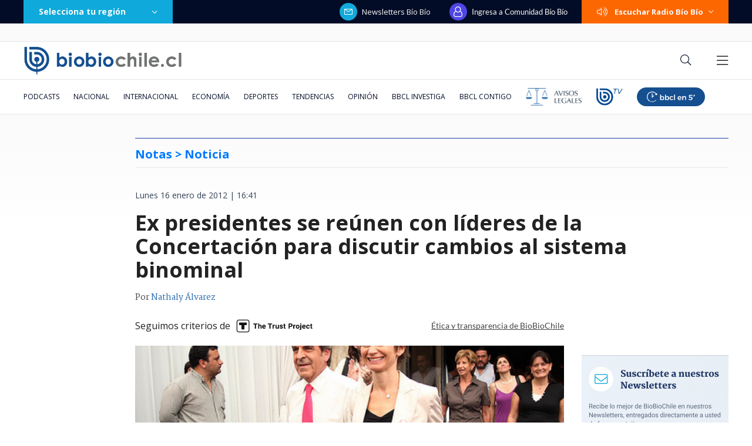

--- FILE ---
content_type: text/html; charset=utf-8
request_url: https://realtime.bbcl.cl/hit/?t=1769278587590&url=https%3A%2F%2Fwww.biobiochile.cl%2Fnoticias%2F2012%2F01%2F16%2Fex-presidentes-se-reunen-con-lideres-de-la-concertacion-para-discutir-cambios-al-sistema-binominal.shtml&property=01G1KMVDSGMWCR31GWZX0VBJBY&referrer=
body_size: -15
content:
01KFRKHHFMERH4XCG20XQAEMM9.+jCGptagM0V3icqQlqL+8E7kKg/QAV5ZqCJb3kN15ds=

--- FILE ---
content_type: text/html; charset=utf-8
request_url: https://www.google.com/recaptcha/api2/aframe
body_size: 266
content:
<!DOCTYPE HTML><html><head><meta http-equiv="content-type" content="text/html; charset=UTF-8"></head><body><script nonce="ryLuaD8g6fUvhVwAqFfS-w">/** Anti-fraud and anti-abuse applications only. See google.com/recaptcha */ try{var clients={'sodar':'https://pagead2.googlesyndication.com/pagead/sodar?'};window.addEventListener("message",function(a){try{if(a.source===window.parent){var b=JSON.parse(a.data);var c=clients[b['id']];if(c){var d=document.createElement('img');d.src=c+b['params']+'&rc='+(localStorage.getItem("rc::a")?sessionStorage.getItem("rc::b"):"");window.document.body.appendChild(d);sessionStorage.setItem("rc::e",parseInt(sessionStorage.getItem("rc::e")||0)+1);localStorage.setItem("rc::h",'1769278603017');}}}catch(b){}});window.parent.postMessage("_grecaptcha_ready", "*");}catch(b){}</script></body></html>

--- FILE ---
content_type: application/javascript; charset=utf-8
request_url: https://fundingchoicesmessages.google.com/f/AGSKWxUv9LXvR7WPMeMXaIMRgRHOdyQWzQGxF-2-DrnmqsuOzuwtrEaz5myMWuf7yQi5-yqbGq0x9kuRODPI78mUpEXdbgJ2W1Rx_rIOJu4OML8XoM8HMb81bDSrhr76UNQjAq7aUFcUswMFbEgTDMlOpF831eHlf0BKaleuWAdEbpbEQJPimx71cst_9KEK/__180x450_/Ads/Biz_/wp-bannerize-/admega./LocalAd_
body_size: -1289
content:
window['8c46d241-1e2e-4d6d-b82c-5751049f773f'] = true;

--- FILE ---
content_type: application/javascript
request_url: https://libs.biobiochile.cl/bbcl/jquery.onScreen/jquery.onscreen.js
body_size: -165
content:
// onScreen jQuery plugin v0.2.1
// (c) 2011-2013 Ben Pickles
//
// http://benpickles.github.io/onScreen
//
// Released under MIT license.
(function(a){a.expr[":"].onScreen=function(b){var c=a(window),d=c.scrollTop(),e=c.height(),f=d+e,g=a(b),h=g.offset().top,i=g.height(),j=h+i;return h>=d&&h<f||j>d&&j<=f||i>e&&h<=d&&j>=f}})(jQuery);

--- FILE ---
content_type: application/javascript
request_url: https://www.biobiochile.cl/static/realtime/realtime-general.js?t=1769278598212&callback=BBCL_Realtime
body_size: 1159
content:
/*2026-01-24 18:16:09*/ BBCL_Realtime([{"id":6708324,"titulo":"Daniela Mu\u00f1oz, la periodista revelaci\u00f3n de los \u00faltimos a\u00f1os: \"Soy muy feliz haciendo mi pega\"","url":"https:\/\/www.biobiochile.cl\/noticias\/espectaculos-y-tv\/tv\/2026\/01\/24\/daniela-munoz-la-periodista-revelacion-de-los-ultimos-anos-soy-muy-feliz-haciendo-mi-pega.shtml","imagen":"2026\/01\/daniela_munoz-jpg.jpg","video_rudo_destacado":"","categoria":"general","en_vivo":false,"visitas":167},{"id":6710021,"titulo":"Fue acusado de \"apitutar\" a su pareja: ex gerente de ENAP despedido interpone millonaria demanda","url":"https:\/\/www.biobiochile.cl\/especial\/bbcl-investiga\/noticias\/articulos\/2026\/01\/24\/fue-acusado-de-apitutar-a-su-pareja-ex-gerente-de-enap-despedido-interpone-millonaria-demanda.shtml","imagen":"2026\/01\/relato-artificial-y-sin-defensa-ex-gerente-de-enap-despedido-interpone-millonaria-demanda.png","video_rudo_destacado":"","categoria":"nacional","en_vivo":false,"visitas":150},{"id":6710248,"titulo":"Medios reportan que agentes del ICE volvieron a asesinar a tiros a una persona en Minneapolis","url":"https:\/\/www.biobiochile.cl\/noticias\/internacional\/eeuu\/2026\/01\/24\/medios-reportan-que-agentes-del-ice-volvieron-a-asesinar-a-tiros-a-una-persona-en-minneapolis.shtml","imagen":"2026\/01\/ahora-276.png","video_rudo_destacado":"","categoria":"nacional","en_vivo":false,"visitas":148},{"id":6709652,"titulo":"No ser\u00e1n malls chinos: Falabella llegar\u00e1 a ocupar algunas de las tiendas que dej\u00f3 el cierre de Corona","url":"https:\/\/www.biobiochile.cl\/noticias\/economia\/negocios-y-empresas\/2026\/01\/23\/no-seran-malls-chinos-falabella-llegara-a-ocupar-algunas-de-las-tiendas-que-dejo-el-cierre-de-corona.shtml","imagen":"2026\/01\/no-seran-un-mall-chino-falabella-llegara-a-ocupar-algunas-de-las-tiendas-que-dejo-corona.jpg","video_rudo_destacado":"","categoria":"nacional","en_vivo":false,"visitas":120},{"id":6709270,"titulo":"Per\u00fa va directo a negociar la compra de 24 cazas multirol tras aprobar una millonaria operaci\u00f3n","url":"https:\/\/www.biobiochile.cl\/noticias\/internacional\/america-latina\/2026\/01\/24\/peru-va-directo-a-negociar-la-compra-de-24-cazas-multirol-tras-aprobar-una-millonaria-operacion.shtml","imagen":"2026\/01\/cazas-peru-fuerza-aerea-f16.jpg","video_rudo_destacado":"","categoria":"nacional","en_vivo":false,"visitas":102},{"id":6708967,"titulo":"\"No parece justificado\": Corte cuestiona contrataci\u00f3n de abogado de Boric y revoca su sobreseimiento","url":"https:\/\/www.biobiochile.cl\/especial\/bbcl-investiga\/noticias\/articulos\/2026\/01\/23\/no-parece-justificado-corte-cuestiona-contratacion-de-abogado-de-boric-y-revoca-su-sobreseimiento.shtml","imagen":"2026\/01\/gabriel-boric-y-jonatan-valenzuela-corte-cuestiona-contratacion.png","video_rudo_destacado":"","categoria":"nacional","en_vivo":false,"visitas":83},{"id":6710217,"titulo":"Trump amenaza a Canad\u00e1 con arancel del 100% si firma acuerdo con China: \"Existen gracias a EE.UU.\"","url":"https:\/\/www.biobiochile.cl\/noticias\/internacional\/eeuu\/2026\/01\/24\/trump-amenaza-a-canada-con-arancel-del-100-si-firma-acuerdo-con-china-existen-gracias-a-ee-uu.shtml","imagen":"2026\/01\/trump-amenaza-a-canada-con-arancel-del-100-si-firma-acuerdo-con-china-existen-gracias-a-ee-uu_.png","video_rudo_destacado":"","categoria":"nacional","en_vivo":false,"visitas":60},{"id":6710018,"titulo":"Ivette Vergara con todo contra Vasco Moulian por dichos sobre su hijo: \"No lo voy a aguantar\"","url":"https:\/\/www.biobiochile.cl\/noticias\/dopamina\/2026\/01\/23\/ivette-vergara-con-todo-contra-vasco-moulian-por-dichos-sobre-su-hijo-no-lo-voy-a-aguantar.shtml","imagen":"2026\/01\/ivette-vergara-vasco-moulian-dichos-hijo-no-lo-voy-aguantar-.jpg","video_rudo_destacado":"","categoria":"nacional","en_vivo":false,"visitas":43},{"id":6710241,"titulo":"A puro \u2019tiki-taka\u2019: La Roja golea a Boliva en estreno de la Copa Am\u00e9rica de Futsal en Paraguay","url":"https:\/\/www.biobiochile.cl\/noticias\/deportes\/futbol\/la-roja\/2026\/01\/24\/a-puro-tiki-taka-la-roja-golea-a-boliva-en-estreno-de-la-copa-america-de-futsal-en-paraguay.shtml","imagen":"2026\/01\/la-roja-copa-america-futsal.jpg","video_rudo_destacado":"","categoria":"deportes","en_vivo":false,"visitas":39},{"id":6708887,"titulo":"Vallejo sobre advertencia de contralora: \"El reajuste tiene un carril distinto a socio emergencia\"","url":"https:\/\/www.biobiochile.cl\/noticias\/nacional\/chile\/2026\/01\/23\/vallejo-sobre-advertencia-de-contralora-el-reajuste-tiene-un-carril-distinto-a-socio-emergencia.shtml","imagen":"2026\/01\/vallejo-sobre-advertencia-de-contralora-el-reajuste-tiene-un-carril-distinto-a-socio-emergencia.png","video_rudo_destacado":"","categoria":"nacional","en_vivo":false,"visitas":38}])